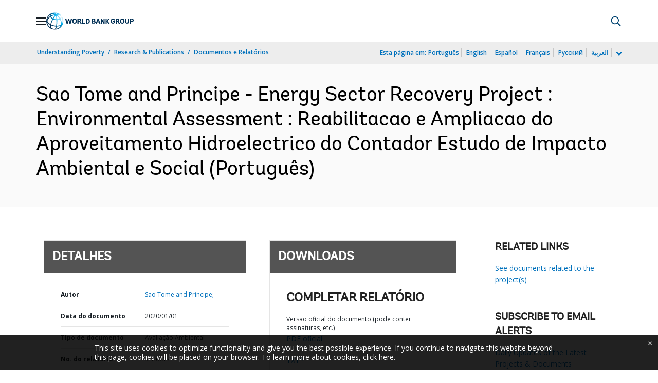

--- FILE ---
content_type: application/xml; charset=utf-8
request_url: https://search.worldbank.org/api/v3/wds?format=xml&fl=display_title,lang&guid=277671580970548120&apilang=pt
body_size: 378
content:
<?xml version="1.0" encoding="UTF-8" standalone="yes"?>
<documents rows="10" os="0" page="1" total="1">
  <doc id="31759866">
    <id>31759866</id>
    <lang>Português</lang>
    <entityids>
      <entityid>090224b0875a662c_1_0</entityid>
    </entityids>
    <display_title>Sao Tome and Principe - Energy Sector Recovery Project : Environmental Assessment : Reabilitacao e Ampliacao do Aproveitamento Hidroelectrico do Contador Estudo de Impacto Ambiental e Social</display_title>
    <pdfurl>http://documents.worldbank.org/curated/en/277671580970548120/pdf/Reabilitacao-e-Ampliacao-do-Aproveitamento-Hidroelectrico-do-Contador-Estudo-de-Impacto-Ambiental-e-Social.pdf</pdfurl>
    <guid>277671580970548120</guid>
    <url>https://www.worldbank.org/curated/pt/277671580970548120</url>
  </doc>
</documents>